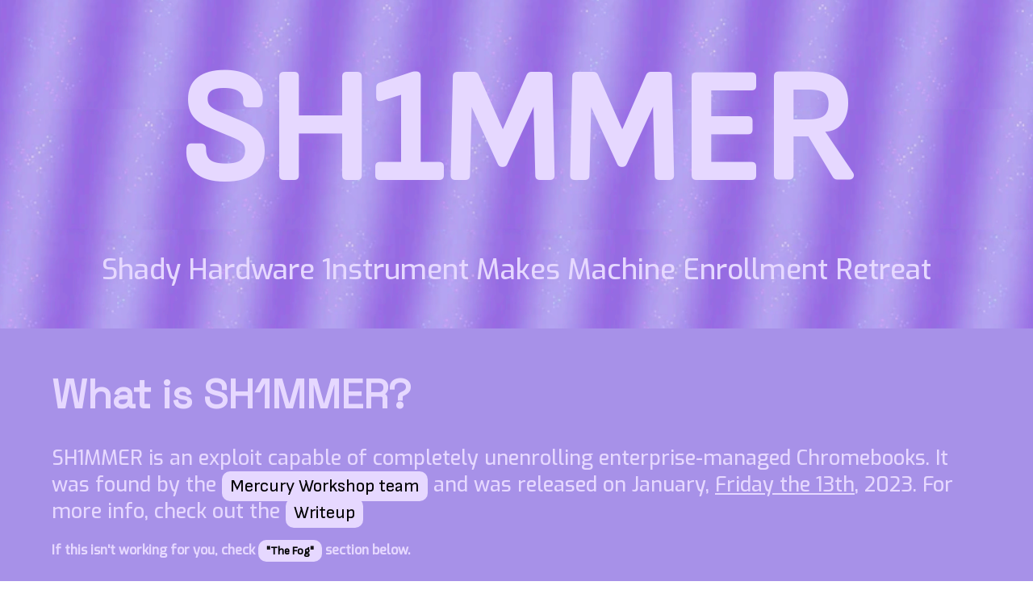

--- FILE ---
content_type: text/html; charset=utf-8
request_url: https://sh1mmer.me/
body_size: 4123
content:
<!DOCTYPE html>
<html lang="en">

<head>
  <meta charset="utf-8" />
  <meta name="viewport" content="width=device-width, initial-scale=1" />
  <title>SH1MMER.me</title>
  <meta name="robots" content="nofollow">
  <meta name="og:title" content="SH1MMER">
  <meta name="og:description" content="SH1MMER Chromebook jailbreak">
  <meta name="og:type" content="website">
  <meta name="og:image" content="assets/icon.png">
  <meta name="og:url" content="https://sh1mmer.me/">
  <link rel="icon" href="assets/icon.png" />
  <link rel="stylesheet" href="assets/main.css" />
  <script src="assets/script.js" defer></script>
  <script>
    var messages = {
      mercury:
        "Check the credits button at the bottom of the page for more info.",
      friday:
        "A rather unlucky day for sysadmins, indeed.",
      pc:
        "Or if you can download the recovery utility extension on your school computer, but that's exceedingly rare.",
      board:
        "Press ESC+REFRESH+POWER to enter recovery mode, and look up your codename on https://cros.tech/. Click your device, and your board name will be shown. Note that GRABBITER is the same as FLEEX (which is octopus) but is not shown on most online databases.",
      launch:
        "Click the extensions icon in Chrome, then click Chromebook Recovery Utility.",
    };
  </script>
  <base target="_blank" />
</head>

<body>
  <div class="header">
    <h1>SH1MMER</h1>
    <p class="acronym">
      Shady Hardware 1nstrument Makes Machine Enrollment Retreat
    </p>
  </div>
  <div class="section blue">
    <h3>What is SH1MMER?</h3>
    <p>
      SH1MMER is an exploit capable of completely unenrolling
      enterprise-managed Chromebooks. It was found by
      the <a href="https://mercurywork.shop">Mercury Workshop team</a> and
      was released on January,
      <u onclick="alert(messages.friday)">Friday the 13th</u>, 2023.

      For more info, check out the <a href="https://coolelectronics.me/blog/breaking-cros-2">Writeup</a>
    </p>
    <br>
    <h4>
      If this isn't working for you, check <a href="#fog" target="_self">"The Fog"</a> section below.
    </h4>

  </div>
  <div class="section green">
    <h3>What you will need</h3>
    <ul>
      <li>A USB drive with at least 1 GB of storage</li>
      <li>
        <u onclick="alert(messages.pc)">A personal computer or Chromebook;</u> note that you
        need admin perms on Windows/MacOS
      </li>
    </ul>
    <hr />
    <h3>Flashing a USB drive</h3>
    <p>
      First, you'll need to find your Chromebook's board name. This can
      be done by going to <kbd>chrome://version</kbd> on your Chromebook and
      copying the word after <kbd>stable-channel</kbd>, or with
      <u onclick="alert(messages.board)">a variety of other methods</u>.
    </p>
    <p>
      If your board name is in the list below, your board has a publicly leaked RMA shim. If it's not, you'll have to
      source it
      on your own... somehow.
    </p>
    ambassador, banon, brask, brya, clapper, coral, corsola, cyan, dedede, edgar, elm, enguarde, fizz,
    glimmer, grunt, hana, hatch, jacuzzi, kalista, kefka, kukui, lulu, nami, nissa, octopus, orco, puff,
    pyro, reef, reks, relm, sand, sentry, snappy, stout, strongbad, tidus, trogdor, ultima, volteer, zork
    <p>
      First you need to download a SH1MMER bin at
      <a href="https://dl.sh1mmer.me">dl.sh1mmer.me</a>
      (or any other source)
    </p>
    <p>
      Then build an injected shim using your bin at the
      <a href="builder.html" target="_self">SH1MMER Web Builder</a><br />
      You can also use the desktop version of wax for linux/WSL, located in the
      <a href="https://github.com/MercuryWorkshop/sh1mmer">GitHub</a> repository.<br />
      Once you've obtained a INJECTED SHIM (NOT A RAW SHIM), you can continue.
    </p>
    <p>
      Download the
      <a href="https://chrome.google.com/webstore/detail/pocpnlppkickgojjlmhdmidojbmbodfm">
        Chromebook Recovery Utility extension</a> on your personal computer as well.
    </p>
    <p>
      Once the downloads are complete,
      <u onclick="alert(messages.launch)">launch the recovery utility</u>
      and plug your USB drive into your personal computer.
    </p>
    <i>IMPORTANT: Your USB drive will be completely erased and partitioned.</i>
    <p>
      In the recovery utility window, click the settings icon and press "Use
      local image".
    </p>
    <img src="assets/recovery_utility.png" style="width: auto; height: 350px" alt="Chromebook Recovery Utility" />
    <p>
      Select your shim file, identify your USB drive, and start the writing process.
      This can take anywhere between 30 seconds and 20 minutes, depending on the
      speed of your USB drive.
    </p>
    <i>
      You can also use tools such as Rufus, BalenaEtcher, etc, to flash
      on Windows. If you're on Linux, <kbd>dd</kbd> is recommended.
    </i>
    <hr />
    <h3>Executing on Chromebook</h3>
    <p>
      Once writing is complete, enter recovery mode on your Chromebook. This
      is done by pressing the power button (⏻), reload key (↻), and ESC key at the
      same time. Your screen should look one of the images below:
    </p>
    <img src="assets/recover_black.png" style="width: auto; height: 350px" alt="Recovery mode (groot UI)" />
    <img src="assets/recover_white.png" style="width: auto; height: 350px" alt="Recovery mode (old UI)" />
    <p>Press <kbd>CTRL + D</kbd> on this screen, then press enter.</p>
    <p>
      It will now say something about "returning to secure mode" or that "OS
      verification is off". You will not actually be in developer mode,
      but the exploit will work regardless. Your screen should look like one
      of the images below:
    </p>
    <img src="assets/confirm_black.png" style="width: auto; height: 350px" alt="TONORM (groot UI)" />
    <img src="assets/confirm_white.png" style="width: auto; height: 350px" alt="TONORM+FWMP (old UI)" />
    <p>
      On this screen, press the power button (⏻), reload key (↻), and ESC key at
      the same time again! This is very important and cannot be skipped.
    </p>
    <p>
      Once it re-shows the original recovery screen, plug your shimmed USB drive
      into your Chromebook. After a brief black-and-white loading screen, you should
      be in the SH1MMER menu.
    </p>
    <img src="assets/utils-select01.png" style="width: auto; height: 350px" alt="SH1MMER Beautiful World UI" />
    <p>Play around with the UI, exit, and reboot.</p>
    <hr />
      <h3>What now?</h3>
      <p>
        You will now be able to, among other things, unenroll your Chromebook.
        It will now behave entirely as if it is a personal computer and no
        longer contain spyware or blocker extensions.
      </p>
      <p>
        Note that while unenrolled, it is recommended to add your personal
        account first, then add your school account, then switch between the two
        as needed. Mercury Workshop does not condone the use of SH1MMER or
        unenrolling to cheat in school.
      </p>
      <p>
        The biggest challenges with unenrolling are connecting to the school
        network and taking state or national exams (since there are no kiosk
        apps anymore).
      </p>
      <p>
        There are many methods to get a school Wi-Fi password while enrolled,
        including
        <a href="https://luphoria.com/netlog-policy-password-tool">the policy netlog trick</a>. While on a school
        account
        and unenrolled, you can bypass some network-level blocks
        by using a secure DNS such as Cloudflare 1.1.1.1 from
        <kbd>chrome://os-settings/osPrivacy</kbd>. It is also recommended to
        enable "MAC Address Randomization" in <kbd>chrome://flags</kbd> to stay
        hidden.
      </p>
      <img src="assets/secure_dns.png" alt="Secure DNS" />
      <img src="assets/mac_randomization.png" alt="MAC Address Randomization" />
      <p>
        To take a kiosk exam, the safest option is to re-enroll temporarily.
        Instructions for doing that are hosted
        <a href="assets/kiosks.txt">at this TXT file</a>. Saving a copy of this file
        for future reference is probably a smart move.
      </p>
      <p>
        You can also use <a href="https://github.com/MercuryWorkshop/fakemurk">fakemurk</a>
        as a way to enroll your device but stay in developer mode and have control
        over policies and extensions. You may need to use this to get WiFi passwords
        if <kbd>chrome://net-export</kbd> is blocked.
      </p>
    <hr />
    <div id="fog">
    <h3>The Fog...</h3>
    <h4>(Google's response, and why this might not be working for you)</h4>
    <p>
      Downgrading and unenrollment has been patched* by google. If your chromebook has never updated to version 112
      before (check in <kbd>chrome://version</kbd>), then you can ignore this and follow the normal instructions. If not,
      unenrollment will not work as normal.
    </p>
    <p>
      If you aren't willing to take apart your chromebook to unenroll, you can use an affiliated project,
      <a href="https://github.com/MercuryWorkshop/RecoMod">E-HALCYON</a> to boot into a deprovisioned environment temporarily.
    </p>
    <p>
      If you are willing to take apart your Chromebook to unenroll, then go to the guides
      here: <a href="unpatch.html" target="_self" >Unpatch</a> and <a href="unfog.html" target="_self" >Unfog</a>
      <br>
      Also see Darkn's great blog post <a href="https://web.archive.org/web/20250424061912/https://blog.darkn.bio/blog/3-the-tsunami">here</a> for the "pencil exploit".
    </p>
    </div>
  </div>
  <div class="section blue">
    <h3>
      <a href="faq.html" target="_self">FAQ</a>
      <a href="credits.html" target="_self">Credits</a>
      <a href="scam.html" target="_self">Scams</a>
    </h3>
    <p>
      We have a
      <a href="https://akkoma.mercurywork.shop">Fediverse server!</a> Join if
      you're interested or want a chill instance.<br />

      For actual support, there is (begrudgingly) a
      <a href="https://discord.gg/bAgNyGpXSx">Discord Server</a> as well.<br />

      For the source code of SH1MMER, go to the
      <a href="https://github.com/MercuryWorkshop/sh1mmer">GitHub</a>.<br />
    </p>
  </div>
<script defer src="https://static.cloudflareinsights.com/beacon.min.js/vcd15cbe7772f49c399c6a5babf22c1241717689176015" integrity="sha512-ZpsOmlRQV6y907TI0dKBHq9Md29nnaEIPlkf84rnaERnq6zvWvPUqr2ft8M1aS28oN72PdrCzSjY4U6VaAw1EQ==" data-cf-beacon='{"version":"2024.11.0","token":"5ddb50345ac440198687cbba7468d38a","r":1,"server_timing":{"name":{"cfCacheStatus":true,"cfEdge":true,"cfExtPri":true,"cfL4":true,"cfOrigin":true,"cfSpeedBrain":true},"location_startswith":null}}' crossorigin="anonymous"></script>
</body>

</html>


--- FILE ---
content_type: text/css; charset=utf-8
request_url: https://sh1mmer.me/assets/main.css
body_size: 724
content:
@import url("https://fonts.googleapis.com/css2?family=Space+Grotesk&family=Sofia+Sans&family=Exo:wght@500&display=swap");

/* use vars bypassi! */
:root {
  --white: #e6d8ff;
  --font: #e6d8ff;

  --light:#a791e8;
  --dark2:#59498a;
  --dark1:#946adc;
}

* {
  box-sizing: border-box;
  margin: 0px;
  padding: 0px;
}

html {
  scroll-behavior: smooth;
  font-family: "Exo", sans-serif;
}

@keyframes scroll {
  0% {
    background-position: 0px 0px;
  }
  100% {
    background-position: -1359px 0px;
  }
}

.header {
  background-repeat: no-repeat;
  background-image: url("background_min.png");
  background-size: 540px 100%;
  background-repeat: repeat-x;
  text-align: center;
  padding: 50px 5vw;
  color: var(--font);
  animation: scroll 60s linear infinite;
}

.header h1 {
  font-size: 15vw;
  font-family: "Sofia Sans", sans-serif;
  user-select: none;
}

.header .acronym {
  font-size: 35px;
}

.section {
  padding: 50px 5vw;
  color: var(--font);
}

.section.blue {
  background-color: var(--light);
}
.section.green {
  background-color: var(--dark1);
}
*::selection {
  background-color: var(--dark2);
}

h3 {
  font-family: "Space Grotesk", monospace;
  font-size: 50px;
}

p,
li,
img {
  margin-top: 30px;
  font-size: 25px;
}

u {
  cursor: pointer;
}

kbd {
  font-family: "Space Grotesk", monospace;
  background-color: var(--dark2);
  color: var(--white);
  white-space: nowrap;
  font-size: 90%;
  border-radius: 10px;
  padding: 3px 6px;
}
kbd::selection{
  background-color: var(--light);
}

hr {
  width: 500px;
  max-width: 100%;
  border: 3px solid var(--white);
  margin: 40px 0px;
}

img {
  width: 500px;
  max-width: 100%;
  border: 3px solid var(--white);
  vertical-align: top;
}

spc {
  margin-right: 10px;
}

a,
button {
  background-color: var(--white);
  color: black;
  border: none;
  font-size: 90%;
  text-decoration: none;
  white-space: nowrap;
  border-radius: 10px;
  font-family: "Sofia Sans", sans-serif;
  padding: 5px 10px;
  max-width: 100%;
  transition: filter 250ms;
}

a:not(.disabled):hover,
button:not(.disabled):hover {
  filter: brightness(80%);
}

.disabled {
  filter: grayscale(1) brightness(0.5);
  cursor: not-allowed !important;
}

ul {
  list-style-position: inside;
}

.note {
  padding-left: 50px;
  margin: 20px 0px;
  border-left: 3px solid var(--light);
}

.waxbutton {
  display: block;
  width: max-content;
  user-select: none;
  cursor: pointer;
  text-align: center;
  margin: 16px auto;
  font-size: 30px;
  font-weight: bold;
}

#displayContainer {
  display: none;
  justify-content: space-evenly;
}

.builderlog * {
}

.builderlog {
  font-family: monospace;
  color: white;
  background-color: black;
  width: 40vw;
  height: 20vw;
  font-family: monospace;
  font-size: 13px;
  box-shadow: 1px 2px 5px 0px rgba(0, 0, 0, 0.5);
  overflow: hidden;
  position: relative;
  white-space: pre;
}

#linuxOutput {
  display: flex !important;
  flex-direction: column;
  justify-content: flex-end;
}

.waxfooter {
  margin-top: 50px;
  text-align: center;
  font-size: 25px;
}

#waxOptions {
  display: flex;
  justify-content: space-evenly;
  gap: 20px;
  margin-bottom: 50px;
}

#waxOptions input[type=checkbox] {
  transform: scale(1.5);
  cursor: pointer;
  accent-color: #0f9931;
  vertical-align: baseline;
}

#waxOptions label {
  font-size: 20px;
}

#waxOptions span {
  color: white;
  margin: 5px;
}

#waxOptions label i {
  display: block;
  font-size: 75%;
}


--- FILE ---
content_type: application/javascript
request_url: https://sh1mmer.me/assets/script.js
body_size: -212
content:
// without this the website will not run
window.addEventListener("load", () => {
    console.log('%cSH1MMER!!', 'font-weight: bold; font-size: 50px; color: purple; text-shadow: 2px 2px 0 rgb(217,31,38), 4px 4px 0 rgb(226,91,14), 6px 6px 0 rgb(245,221,8), 8px 8px 0 rgb(5,148,68), 10px 10px 0 rgb(2,135,206), 12px 12px 0 rgb(4,77,145), 14px 14px 0 rgb(42,21,113)');
}, false);
